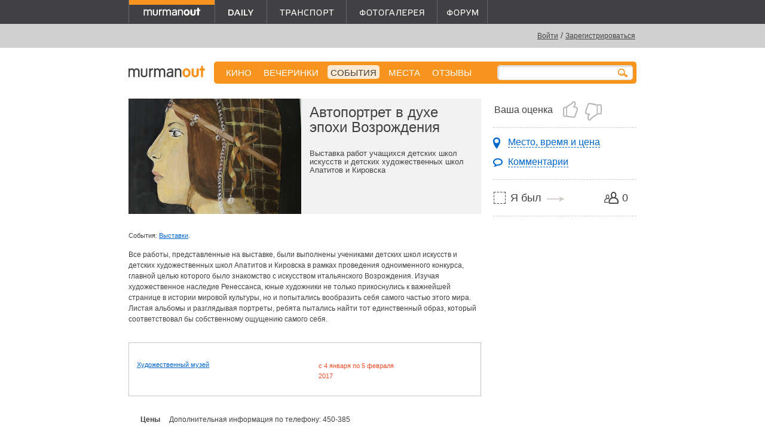

--- FILE ---
content_type: text/html; charset=utf-8
request_url: https://murmanout.ru/events/avtoportret-v-duhe-epohi-vozrozhdeniya
body_size: 7365
content:
<!DOCTYPE html><html xml:lang="ru" xmlns="http://www.w3.org/1999/xhtml"><head><meta charset="utf-8" /><meta content="width=device-width, initial-scale=1.0" name="viewport" /><meta content="M-rfDl0nW1KgQrMiH-62RK83ODjzIV-0E2-rAEZ0PDA" name="google-site-verification" /><title>Автопортрет в духе эпохи Возрождения — Выставки в Мурманске.</title><meta content="Автопортрет в духе эпохи Возрождения. Выставка работ учащихся детских школ искусств и детских художественных школ Апатитов и Кировска" name="description" /><meta content="Мурманск кино в мурманске прогноз погоды сегодня новости развлечения ночные клубы модные магазины бары кафе рестораны отели гостиницы салоны красоты кино фитнес театр кинотеатр музыка вечеринки клуб выставки концерты мурманск" name="keywords" /><link rel="shortcut icon" type="image/x-icon" href="/images/favicon.ico" /><link rel="alternate" type="application/rss+xml" title="Кино в Мурманске" href="/rss/movies" /><link rel="alternate" type="application/rss+xml" title="События, концерты, вечеринки, спектакли, выставки в Мурманске" href="/rss/events" /><link rel="alternate" type="application/rss+xml" title="Места для развлечений в Мурманске" href="/rss/places" /><link rel="alternate" type="application/rss+xml" title="Новости Мурманска" href="/rss/news" /><link rel="alternate" type="application/rss+xml" title="Форум MurmanOut" href="http://forum.murmanout.ru/extern.php?action=feed&amp;type=rss" /><script data-class="radarioButtonScript" src="https://radario.ru/scripts/widget/buy-button-widget.js"></script><link rel="stylesheet" media="screen" href="/assets/application-b1db288d4473621b8d20b6575bfc2991de69522f55a94ab8338fc74b50fdb80d.css" /><script src="/assets/application-2cae648ff86c53998d0a433dd9b4fa53cdd1cfe3af1667f3d76a939f95f908e9.js"></script><link href="https://vjs.zencdn.net/7.11.4/video-js.css" rel="stylesheet" /><!--[if lt IE 9]>
 <script src="/assets/html5shiv-daff52e65c419c673a0b52f82798f70368736467b56b0254aadd462712697cc5.js"></script>
<script src="/assets/css3-mediaqueries-bdb84d0afa9ba41520a7c8eb3f69779b2ea6a45f57deebb383a08470a40406dc.js"></script>
<![endif]-->
<meta name="csrf-param" content="authenticity_token" />
<meta name="csrf-token" content="2Tja53SwXBUJHkXNYgCvScPjhD3XbzOt3jHXOUK1snRtQ1h7JZvgT5AkBwvC0o4kz1RuF/qmcWcv9jjd0r6Iyg==" /><meta name="title" content="Автопортрет в духе эпохи Возрождения" />


<meta property="og:title" content="Автопортрет в духе эпохи Возрождения" />
<meta property="og:description" content="Выставка работ учащихся детских школ искусств и детских художественных школ Апатитов и Кировска" />
<meta property="og:url" content="http://murmanout.ru/events/avtoportret-v-duhe-epohi-vozrozhdeniya" />

    <meta property="og:image" content="https://519630.selcdn.ru/img.murmanout.ru/000/129/690/important/129690.jpg" />

<meta property="og:site_name" content="MurmanOut.ru. Все развлечения Мурманска." />
<meta property="fb:admins" content="100000946459856" />
<meta property="og:type" content="website" /><script type="text/javascript" src="http://userapi.com/js/api/openapi.js?32"></script>

<script type="text/javascript">
 VK.init({apiId: 2381143, onlyWidgets: true});
</script>  



<script type="text/javascript">
    $(function(){
        VK.Widgets.Like("vk_like", {type: "mini", verb: 1, pageTitle:"Автопортрет в духе эпохи Возрождения",  pageDescription:"Выставка работ учащихся детских школ искусств и детских художественных школ Апатитов и Кировска", text:"Это интересно!", pageImage:"https://519630.selcdn.ru/img.murmanout.ru/000/129/690/important/129690.jpg"});
        VK.Widgets.Like("vk_like_sidebar", {type: "mini", verb: 1, pageTitle:"Автопортрет в духе эпохи Возрождения",  pageDescription:"Выставка работ учащихся детских школ искусств и детских художественных школ Апатитов и Кировска", text:"Это интересно!", pageImage:"https://519630.selcdn.ru/img.murmanout.ru/000/129/690/important/129690.jpg"});
    });
</script><script type="text/javascript">

  var _gaq = _gaq || [];
  _gaq.push(['_setAccount', 'UA-1075489-12']);
  _gaq.push(['_trackPageview']);

  (function() {
    var ga = document.createElement('script'); ga.type = 'text/javascript'; ga.async = true;
    ga.src = ('https:' == document.location.protocol ? 'https://ssl' : 'http://www') + '.google-analytics.com/ga.js';
    var s = document.getElementsByTagName('script')[0]; s.parentNode.insertBefore(ga, s);
  })();

</script>
</head><body><div class="hidden-phone hidden-tablet" id="backing"><div id="top_banner">
  <span class="hidden-mobile">
      <script type='text/javascript'><!--//<![CDATA[
      var m3_u = (location.protocol == 'https:' ? 'https://openx.murmanout.ru/www/delivery/ajs.php' : 'http://openx.murmanout.ru/www/delivery/ajs.php');
      var m3_r = Math.floor(Math.random() * 99999999999);
      if (!document.MAX_used) document.MAX_used = ',';
      document.write("<scr" + "ipt type='text/javascript' src='" + m3_u);
      document.write("?zoneid=14");
      document.write('&amp;cb=' + m3_r);
      if (document.MAX_used != ',') document.write("&amp;exclude=" + document.MAX_used);
      document.write(document.charset ? '&amp;charset=' + document.charset : (document.characterSet ? '&amp;charset=' + document.characterSet : ''));
      document.write("&amp;loc=" + escape(window.location));
      if (document.referrer) document.write("&amp;referer=" + escape(document.referrer));
      if (document.context) document.write("&context=" + escape(document.context));
      if (document.mmm_fo) document.write("&amp;mmm_fo=1");
      document.write("'><\/scr" + "ipt>");
      //]]>--></script>
      <noscript>
        <a href='http://openx.murmanout.ru/www/delivery/ck.php?n=a7b831e1&amp;cb=INSERT_RANDOM_NUMBER_HERE' target='_blank'><img src='http://openx.murmanout.ru/www/delivery/avw.php?zoneid=14&amp;cb=INSERT_RANDOM_NUMBER_HERE&amp;n=a7b831e1' border='0' alt=''/></a>
      </noscript>
  </span>


  <span class="only-tablet">
    <script type='text/javascript'><!--//<![CDATA[
    var m3_u = (location.protocol == 'https:' ? 'https://openx.murmanout.ru/www/delivery/ajs.php' : 'http://openx.murmanout.ru/www/delivery/ajs.php');
    var m3_r = Math.floor(Math.random() * 99999999999);
    if (!document.MAX_used) document.MAX_used = ',';
    document.write("<scr" + "ipt type='text/javascript' src='" + m3_u);
    document.write("?zoneid=34");
    document.write('&amp;cb=' + m3_r);
    if (document.MAX_used != ',') document.write("&amp;exclude=" + document.MAX_used);
    document.write(document.charset ? '&amp;charset=' + document.charset : (document.characterSet ? '&amp;charset=' + document.characterSet : ''));
    document.write("&amp;loc=" + escape(window.location));
    if (document.referrer) document.write("&amp;referer=" + escape(document.referrer));
    if (document.context) document.write("&context=" + escape(document.context));
    if (document.mmm_fo) document.write("&amp;mmm_fo=1");
    document.write("'><\/scr" + "ipt>");
    //]]>--></script><noscript><a href='http://openx.murmanout.ru/www/delivery/ck.php?n=aebbda68&amp;cb=INSERT_RANDOM_NUMBER_HERE' target='_blank'><img src='http://openx.murmanout.ru/www/delivery/avw.php?zoneid=34&amp;cb=INSERT_RANDOM_NUMBER_HERE&amp;n=aebbda68' border='0' alt=''/></a></noscript>
  </span>


  <span class="only-portrait">
    <script type='text/javascript'><!--//<![CDATA[
    var m3_u = (location.protocol == 'https:' ? 'https://openx.murmanout.ru/www/delivery/ajs.php' : 'http://openx.murmanout.ru/www/delivery/ajs.php');
    var m3_r = Math.floor(Math.random() * 99999999999);
    if (!document.MAX_used) document.MAX_used = ',';
    document.write("<scr" + "ipt type='text/javascript' src='" + m3_u);
    document.write("?zoneid=35");
    document.write('&amp;cb=' + m3_r);
    if (document.MAX_used != ',') document.write("&amp;exclude=" + document.MAX_used);
    document.write(document.charset ? '&amp;charset=' + document.charset : (document.characterSet ? '&amp;charset=' + document.characterSet : ''));
    document.write("&amp;loc=" + escape(window.location));
    if (document.referrer) document.write("&amp;referer=" + escape(document.referrer));
    if (document.context) document.write("&context=" + escape(document.context));
    if (document.mmm_fo) document.write("&amp;mmm_fo=1");
    document.write("'><\/scr" + "ipt>");
    //]]>--></script><noscript><a href='http://openx.murmanout.ru/www/delivery/ck.php?n=a439f01f&amp;cb=INSERT_RANDOM_NUMBER_HERE' target='_blank'><img src='http://openx.murmanout.ru/www/delivery/avw.php?zoneid=35&amp;cb=INSERT_RANDOM_NUMBER_HERE&amp;n=a439f01f' border='0' alt=''/></a></noscript>
</span>

</div></div><div id="header-stripe"></div><div id="main"><header id="header"><a id="logotype" class="mout" href="/"></a><div class="hidden-phone" id="projects"><nav><div class="mout"><a class="current" href="/"></a></div><div class="daily"><a href="/daily"></a></div><div class="transport"><a href="/transport"></a></div><div class="photo"><a href="/gallery"></a></div><div class="forum"><a target="_blank" href="http://forum.murmanout.ru"></a></div></nav></div><div id="weather"></div><div id="login"><a href="/users/sign_in">Войти</a><span class="hidden-mobile"> / <a href="/users/sign_up">Зарегистрироваться</a></span></div></header><nav id="main_menu"><div class="hidden-phone" id="normal_menu"><a href="/movies">КИНО</a><a href="/parties">ВЕЧЕРИНКИ</a><a class=" active" href="/events">СОБЫТИЯ</a><a href="/places">МЕСТА</a><a href="/comments">Отзывы</a></div><a class="link_to_mobile_menu visible-phone" href="#">события</a><div id="search"><form action="/search" method="post"><input id="search_query" name="q" /></form><a><img src="/assets/search_mini-35ea414db5b209a8a8f42d3147243d8d491f3d43c17939b6acc38347bae49d8d.png" alt="Search mini" /></a></div></nav><div class="visible-phone" id="mobile_menu"><ul><li><a href="/movies">Кино</a><div class="group billboard"></div></li><li><a href="/parties">Вечеринки</a></li><li><a href="/events">События</a></li><li><a href="/places">Места</a></li><li><a href="/comments">Отзывы</a></li><li><a href="/gallery">Фотогалерея</a></li><li><a href="http://forum.murmanout.ru">Форум</a></li><li class="divider"></li><li><a href="/daily/city">Город</a><div class="group journal"></div></li><li><a href="/daily/music">Музыка</a></li><li><a href="/daily/movies">Кино</a></li><li><a href="/daily/art">Арт</a></li><li><a href="/daily/fashion">Мода и красота</a></li><li><a href="/daily/food">Еда</a></li><li><a href="/daily/all">Все посты</a></li><li class="divider"></li><li><a href="/transport/bus">Автобусы</a><div class="group transport"></div></li><li><a href="/transport/trolleybus">Троллейбусы</a></li><li><a href="/transport/minibus">Маршрутки</a></li><li><a href="/transport/suburban">Пригород</a></li><li><a href="/transport/long">Межгород</a></li></ul></div><div class="hidden-mobile" id="sidebar"><div class="sidebar" id="tools_sidebar"><div class="section"><div class="rate_it" title="Вам необходимо <a href='/users/sign_in'>войти</a>, используя свою учётную запись или аккаунт социальной сети:
<br />
<a href='/users/auth/vkontakte' class='vk'></a>
<a href='/users/auth/facebook' class='fb'></a>
<a href='/users/auth/google_oauth2'  class='gg'></a>"><div class="label">Ваша оценка</div><a class="locked_link" href="#"></a><a class="locked_link" href="#"></a></div></div><div class="section"><nav><ul><li><a class="to_dates" href="#timetable">Место, время и цена</a></li><li><a class="to_comments" href="#comment_form">Комментарии</a></li></ul></nav></div><div class="section"><div class="i_am_going" title="Вам необходимо <a href='/users/sign_in'>войти</a>, используя свою учётную запись или аккаунт социальной сети:
<br />
<a href='/users/auth/vkontakte' class='vk'></a>
<a href='/users/auth/facebook' class='fb'></a>
<a href='/users/auth/google_oauth2'  class='gg'></a>"><div class="count">0</div><a class="i_am_going_link locked_link" href="#">Я был</a></div></div><div class="share_it">
  <div id="fb_like">
    <iframe src="//www.facebook.com/plugins/like.php?href=http%3A%2F%2Fmurmanout.ru/events/avtoportret-v-duhe-epohi-vozrozhdeniya&amp;width&amp;layout=button_count&amp;action=like&amp;show_faces=true&amp;share=false&amp;height=21&amp;locale=en_US&amp;appId=268951453204525" scrolling="no" frameborder="0" style="border:none; overflow:hidden; height:21px;" allowTransparency="true"></iframe>
  </div>
  <div id="vk_like_sidebar"></div>
</div>
</div><div class="sidebar" id="sidebar_baner">  <script type='text/javascript'><!--//<![CDATA[
  var m3_u = (location.protocol == 'https:' ? 'https://openx.murmanout.ru/www/delivery/ajs.php' : 'http://openx.murmanout.ru/www/delivery/ajs.php');
  var m3_r = Math.floor(Math.random() * 99999999999);
  if (!document.MAX_used) document.MAX_used = ',';
  document.write("<scr" + "ipt type='text/javascript' src='" + m3_u);
  document.write("?zoneid=7");
  document.write('&amp;cb=' + m3_r);
  if (document.MAX_used != ',') document.write("&amp;exclude=" + document.MAX_used);
  document.write(document.charset ? '&amp;charset=' + document.charset : (document.characterSet ? '&amp;charset=' + document.characterSet : ''));
  document.write("&amp;loc=" + escape(window.location));
  if (document.referrer) document.write("&amp;referer=" + escape(document.referrer));
  if (document.context) document.write("&context=" + escape(document.context));
  if (document.mmm_fo) document.write("&amp;mmm_fo=1");
  document.write("'><\/scr" + "ipt>");
  //]]>--></script>
  <noscript>
    <a href='http://openx.murmanout.ru/www/delivery/ck.php?n=a31a5e2f&amp;cb=INSERT_RANDOM_NUMBER_HERE' target='_blank'><img src='http://openx.murmanout.ru/www/delivery/avw.php?zoneid=7&amp;cb=INSERT_RANDOM_NUMBER_HERE&amp;n=a31a5e2f' border='0' alt=''/></a>
  </noscript>

</div></div><div id="content"><div class="item_head"><article><div class="image"><img src="https://519630.selcdn.ru/img.murmanout.ru/000/129/690/important/129690.jpg" alt="129690" /></div><div class="info"><div class="title"><h1>Автопортрет в духе эпохи Возрождения</h1></div><div class="text"><p>Выставка работ учащихся&nbsp;детских школ искусств и детских художественных школ Апатитов и Кировска</p></div></div></article></div><div class="visible-mobile" id="tools_content"><div class="i_am_going" title="Вам необходимо <a href='/users/sign_in'>войти</a>, используя свою учётную запись или аккаунт социальной сети:
<br />
<a href='/users/auth/vkontakte' class='vk'></a>
<a href='/users/auth/facebook' class='fb'></a>
<a href='/users/auth/google_oauth2'  class='gg'></a>"><div class="count">0</div><a class="i_am_going_link locked_link" href="#">Я был</a></div><div class="rate_it" title="Вам необходимо <a href='/users/sign_in'>войти</a>, используя свою учётную запись или аккаунт социальной сети:
<br />
<a href='/users/auth/vkontakte' class='vk'></a>
<a href='/users/auth/facebook' class='fb'></a>
<a href='/users/auth/google_oauth2'  class='gg'></a>"><div class="label">Ваша оценка</div><a class="locked_link" href="#"></a><a class="locked_link" href="#"></a></div><div class="share_it">
  <div id="fb_like">
    <iframe src="//www.facebook.com/plugins/like.php?href=http%3A%2F%2Fmurmanout.ru/events/avtoportret-v-duhe-epohi-vozrozhdeniya&amp;width&amp;layout=button_count&amp;action=like&amp;show_faces=true&amp;share=false&amp;height=21&amp;locale=en_US&amp;appId=268951453204525" scrolling="no" frameborder="0" style="border:none; overflow:hidden; height:21px;" allowTransparency="true"></iframe>
  </div>
  <div id="vk_like"></div>
</div>
</div><div class="tags"><span>События: <a href="/events/tags/events/exhibitions">Выставки</a>.</span></div><div class="description_text"><p>Все работы, представленные на выставке, были выполнены учениками детских школ искусств и детских художественных школ Апатитов и Кировска в рамках проведения одноименного конкурса, главной целью которого было знакомство с искусством итальянского Возрождения. Изучая художественное наследие Ренессанса, юные художники не только прикоснулись к важнейшей странице в истории мировой культуры, но и попытались вообразить себя самого частью этого мира. Листая альбомы и разглядывая портреты, ребята пытались найти тот единственный образ, который соответствовал бы собственному ощущению самого себя.</p></div><div class="timetable" id="timetable"><div class="place_item"><div class="title"><a href="/places/art-museum">Художественный музей</a></div><div class="dates"><div class="clear"></div><div class="date">c  4 января по  5 февраля 2017</div></div></div></div><div class="prices"><div class="title">Цены</div><div class="values"><p><span>Дополнительная информация по телефону: 450-385&nbsp;</span></p></div></div><div id="comment_form"><h2>Оставить отзыв</h2><div class="comment_auth"><div class="ahtung">Уважаемые посетители!</div>Для того, чтобы оставить комментарий, вам необходимо использовать свою учетную запись или войти через социальные сети.</div><div id="auth-form"><div id="auth-mout"><form id="login_form" class="new_user" action="/users/sign_in" accept-charset="UTF-8" method="post"><input name="utf8" type="hidden" value="&#x2713;" /><input type="hidden" name="authenticity_token" value="S+DVyHJ+0nP/dAoOuIAcOvfvJlUjcwLvBPGU/kpxper/m1dUI1VuKWZOSMgYUj1X+1jMfw66QCX1Nnsa2nqfVA==" /><div class="field"><label for="user_email">E-mail</label><small><a href="/users/sign_up">Регистрация</a></small><input tabindex="1" type="text" name="user[email]" id="user_email" /></div><div class="field"><label for="user_password">Пароль</label><small><a href="/users/password/new">Забыли пароль?</a></small><input tabindex="2" type="password" name="user[password]" id="user_password" /></div><div class="reg_submit"><input type="submit" name="commit" value="Войти" tabindex="4" /></div><div class="remember"><input name="user[remember_me]" type="hidden" value="0" /><input tabindex="3" type="checkbox" value="1" name="user[remember_me]" id="user_remember_me" /><label for="user_remember_me">Запомнить меня</label></div></form></div><div id="auth-vk"><a href="/users/auth/vkontakte"></a></div><div id="auth-ga"><a href="/users/auth/google_oauth2"></a></div></div><script>
//<![CDATA[
observe_ajax_comment()
//]]>
</script></div></div><footer id="footer"><div id="counters"><!-- Yandex.Metrika counter -->
<div style="display:none;"><script type="text/javascript">
(function(w, c) {
  (w[c] = w[c] || []).push(function() {
      try {
          w.yaCounter7795555 = new Ya.Metrika({id:7795555,
                  clickmap:true,
                  trackLinks:true});
      }
      catch(e) { }
  });
})(window, 'yandex_metrika_callbacks');
</script></div>
<script src="//mc.yandex.ru/metrika/watch.js" type="text/javascript" defer="defer"></script>
<noscript><div><img src="//mc.yandex.ru/watch/7795555" style="position:absolute; left:-9999px;" alt="" /></div></noscript>
<!-- /Yandex.Metrika counter -->

<!--begin of Top100-->
<a href="http://top100.rambler.ru/top100/"><img src="https://counter.rambler.ru/top100.cnt?734481" alt=""
width="1" height="1" border="0"></a>
<!--end of Top100 code-->

<!--LiveInternet counter--><script type="text/javascript"><!--
document.write('<a href="http://www.liveinternet.ru/click" '+
'target=_blank><img src="https://counter.yadro.ru/hit?t14.6;r'+
escape(document.referrer)+((typeof(screen)=='undefined')?'':
';s'+screen.width+'*'+screen.height+'*'+(screen.colorDepth?
screen.colorDepth:screen.pixelDepth))+';u'+escape(document.URL)+
';'+Math.random()+
'" alt="" title="LiveInternet: показано число просмотров за 24 часа, посетителей за 24 часа и за сегодн\я" '+
'border=0 width=88 height=31><\/a>')//--></script><!--/LiveInternet-->
</div><nav><a href="/about">О проекте</a><a href="/guestbook">Гостевая</a><a href="/adv">Реклама на сайте</a></nav><div id="copyright1">© 2004—2026 Разработка и поддержка <a href="http://arcticmedia.ru" target="_blank">Arctic Media Group</a><br />По всем вопросам <a href="mailto:info@arcticmedia.ru">info@arcticmedia.ru</a></div><div id="copyright2">Использование контента сайта (его наполнения), в любом виде, без нашего разрешения запрещено.</div></footer></div><div class="hidden-mobile"><div class="shopping_adv">
  <script type='text/javascript'><!--//<![CDATA[
  var m3_u = (location.protocol == 'https:' ? 'https://openx.murmanout.ru/www/delivery/ajs.php' : 'http://openx.murmanout.ru/www/delivery/ajs.php');
  var m3_r = Math.floor(Math.random() * 99999999999);
  if (!document.MAX_used) document.MAX_used = ',';
  document.write("<scr" + "ipt type='text/javascript' src='" + m3_u);
  document.write("?zoneid=24");
  document.write('&amp;cb=' + m3_r);
  if (document.MAX_used != ',') document.write("&amp;exclude=" + document.MAX_used);
  document.write(document.charset ? '&amp;charset=' + document.charset : (document.characterSet ? '&amp;charset=' + document.characterSet : ''));
  document.write("&amp;loc=" + escape(window.location));
  if (document.referrer) document.write("&amp;referer=" + escape(document.referrer));
  if (document.context) document.write("&context=" + escape(document.context));
  if (document.mmm_fo) document.write("&amp;mmm_fo=1");
  document.write("'><\/scr" + "ipt>");
  //]]>--></script>
  <noscript>
    <a href='http://openx.murmanout.ru/www/delivery/ck.php?n=a6b66280&amp;cb=INSERT_RANDOM_NUMBER_HERE' target='_blank'><img src='http://openx.murmanout.ru/www/delivery/avw.php?zoneid=24&amp;cb=INSERT_RANDOM_NUMBER_HERE&amp;n=a6b66280' border='0' alt=''/></a>
  </noscript>
</div></div></body></html>

--- FILE ---
content_type: text/html; charset=utf-8
request_url: https://radario.ru/widgets/analytics-hidden
body_size: 1388
content:



<script src="/scripts/lib/jquery.js?t=639044100220000000"></script>
<script src="/frontend/content/scripts/analyticsproxy/main.js?t=639044100220000000"></script>

<script>
    $(function () {
        var URI = window.location.ancestorOrigins ? window.location.ancestorOrigins[0] : null;
        if(!URI || !window.radario || !window.radario.raProxy){
            window.parent.postMessage({ radarioAPI: true, removeAnalyticsHidden: true }, '*');
            return;
        }
        var yaKey = '45639987';
        var gaKey = 'UA-29069444-2';
        var initModel = {
            readyToUseListener: function () {
                raProxy.send('RA:widget-page-visited', null, null, {
                    dimension5: URI
                });
                window.parent.postMessage({ radarioAPI: true, removeAnalyticsHidden: true }, '*');
            },
        };

        if (gaKey !== '') {
            initModel.ga = initModel.ga || { trackingIds: [] }
            initModel.ga.trackingIds.push(gaKey)
        }
        if (yaKey !== '') {
            initModel.ya = initModel.ya || { counterIds: [] }
            initModel.ya.counterIds.push(yaKey)
        }

        if (initModel.ya || initModel.ga) {
            var raProxy = new window.radario.raProxy(initModel);
        } else {
            window.parent.postMessage({ radarioAPI: true, removeAnalyticsHidden: true }, '*');
        }
    })
</script>
